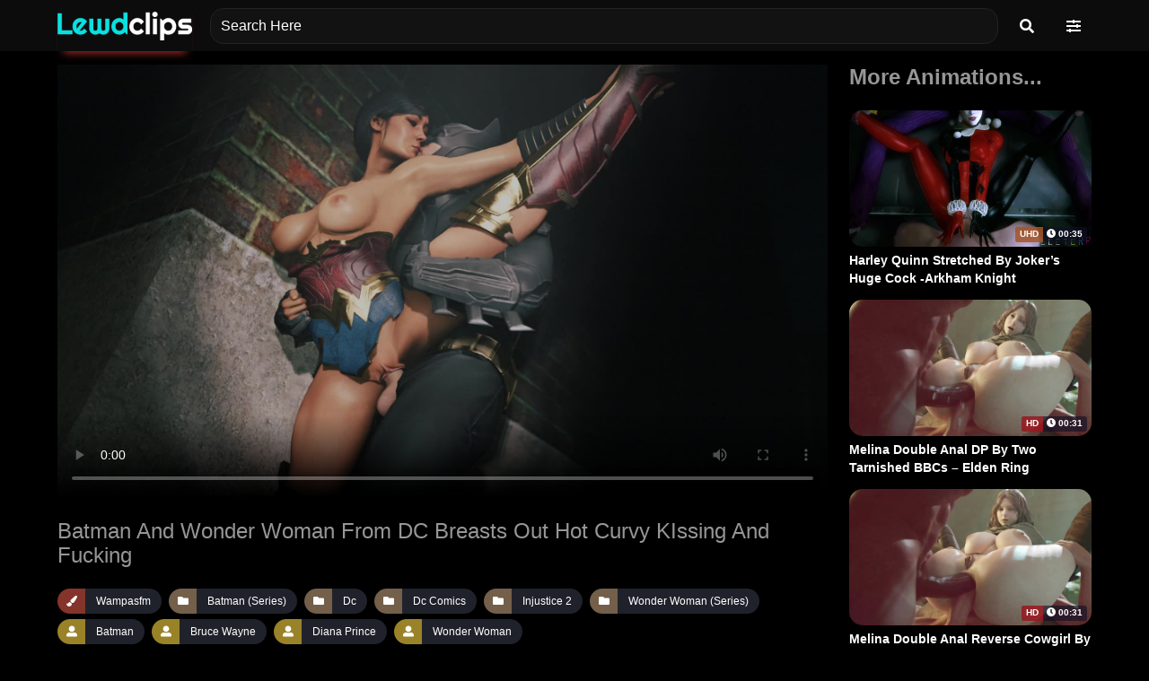

--- FILE ---
content_type: text/html; charset=UTF-8
request_url: https://lewdclips.com/553/batman-and-wonder-woman-from-dc-breasts-out-hot-curvy-kissing-and-fucking/
body_size: 19220
content:
<!doctype html><html lang="en-US"><head><script data-no-optimize="1">var litespeed_docref=sessionStorage.getItem("litespeed_docref");litespeed_docref&&(Object.defineProperty(document,"referrer",{get:function(){return litespeed_docref}}),sessionStorage.removeItem("litespeed_docref"));</script> <meta charset="UTF-8"><meta name="viewport" content="width=device-width, initial-scale=1.0, maximum-scale=1.0, user-scalable=no, viewport-fit=cover"><link rel="profile" href="https://gmpg.org/xfn/11"><meta name="msapplication-TileColor" content="#111111"><meta name="theme-color" content="#111111"><meta http-equiv="Content-Type" content="text/html; charset=utf-8" /><meta property="og:site_name" content="Lewdclips.com" /><meta property="og:locale" content="en_GB" /><link rel="canonical" href="https://lewdclips.com/553/batman-and-wonder-woman-from-dc-breasts-out-hot-curvy-kissing-and-fucking/"><title>
Batman And Wonder Woman From DC Breasts Out Hot Curvy KIssing And Fucking (00:08) - LewdClips.com</title> <script type="application/ld+json">{
		"@context": "https://schema.org",
		"@type": "VideoObject",
		"name": "Batman And Wonder Woman From DC Breasts Out Hot Curvy KIssing And Fucking (00:08) - LewdClips.com",
		"description": "Batman and Wonder Woman from DC breasts out hot curvy kIssing and fucking exposed pussy standing sex one leg up spreading Clip by Wampasfm (00:08).",
		"thumbnailUrl": [
			"https://lewdclips.com/wp-content/uploads/2022/06/bf9545e55909639e585822c478657e19.jpg"
		],
		"uploadDate": "2022-06-22T23:02:58+00:00",
		"duration": "PT8S",
		"contentUrl": "https://fs1.lzfiles.com/previews/uploads/2022/06/553-prev.webm"
		}</script> <meta name="description" content="Batman and Wonder Woman from DC breasts out hot curvy kIssing and fucking exposed pussy standing sex one leg up spreading Clip by Wampasfm (00:08)."><meta property="og:title" content="Batman And Wonder Woman From DC Breasts Out Hot Curvy KIssing And Fucking (00:08) - LewdClips.com" /><meta property="og:type" content="video.other" /><meta property="og:image:url" content="https://lewdclips.com/wp-content/uploads/2022/06/bf9545e55909639e585822c478657e19.jpg" data-page-subject="true" /><meta property="og:image:alt" content="Batman And Wonder Woman From DC Breasts Out Hot Curvy KIssing And Fucking Porn Animation" /><meta property="og:url" content="https://lewdclips.com/553/batman-and-wonder-woman-from-dc-breasts-out-hot-curvy-kissing-and-fucking/" /><link rel="apple-touch-icon" sizes="180x180" href="https://lewdclips.com/wp-content/themes/quiqclip/assets/favicon/apple-touch-icon.png"><link rel="icon" type="image/png" sizes="32x32" href="https://lewdclips.com/wp-content/themes/quiqclip/assets/favicon/favicon-32x32.png"><link rel="icon" type="image/png" sizes="16x16" href="https://lewdclips.com/wp-content/themes/quiqclip/assets/favicon/favicon-16x16.png"><link rel="manifest" href="https://lewdclips.com/wp-content/themes/quiqclip/assets/favicon/site.webmanifest"><title>  Batman And Wonder Woman From DC Breasts Out Hot Curvy KIssing And Fucking | Lewd Clips</title><meta name='robots' content='max-image-preview:large' /><link rel='dns-prefetch' href='//ajax.googleapis.com' /><link rel='dns-prefetch' href='//unpkg.com' /><link rel='dns-prefetch' href='//cdnjs.cloudflare.com' /><link rel="alternate" type="application/rss+xml" title="Lewd Clips &raquo; Feed" href="https://lewdclips.com/feed/" /><link rel="alternate" type="application/rss+xml" title="Lewd Clips &raquo; Comments Feed" href="https://lewdclips.com/comments/feed/" /><link rel="alternate" type="application/rss+xml" title="Lewd Clips &raquo; Batman And Wonder Woman From DC Breasts Out Hot Curvy KIssing And Fucking Comments Feed" href="https://lewdclips.com/553/batman-and-wonder-woman-from-dc-breasts-out-hot-curvy-kissing-and-fucking/feed/" /><link rel="alternate" title="oEmbed (JSON)" type="application/json+oembed" href="https://lewdclips.com/wp-json/oembed/1.0/embed?url=https%3A%2F%2Flewdclips.com%2F553%2Fbatman-and-wonder-woman-from-dc-breasts-out-hot-curvy-kissing-and-fucking%2F" /><link rel="alternate" title="oEmbed (XML)" type="text/xml+oembed" href="https://lewdclips.com/wp-json/oembed/1.0/embed?url=https%3A%2F%2Flewdclips.com%2F553%2Fbatman-and-wonder-woman-from-dc-breasts-out-hot-curvy-kissing-and-fucking%2F&#038;format=xml" /><style id='wp-img-auto-sizes-contain-inline-css'>img:is([sizes=auto i],[sizes^="auto," i]){contain-intrinsic-size:3000px 1500px}
/*# sourceURL=wp-img-auto-sizes-contain-inline-css */</style><link data-optimized="2" rel="stylesheet" href="https://lewdclips.com/wp-content/litespeed/css/42d0cfac2520d3e60f1664b234a78a28.css?ver=7d51d" /><style id='global-styles-inline-css'>:root{--wp--preset--aspect-ratio--square: 1;--wp--preset--aspect-ratio--4-3: 4/3;--wp--preset--aspect-ratio--3-4: 3/4;--wp--preset--aspect-ratio--3-2: 3/2;--wp--preset--aspect-ratio--2-3: 2/3;--wp--preset--aspect-ratio--16-9: 16/9;--wp--preset--aspect-ratio--9-16: 9/16;--wp--preset--color--black: #000000;--wp--preset--color--cyan-bluish-gray: #abb8c3;--wp--preset--color--white: #ffffff;--wp--preset--color--pale-pink: #f78da7;--wp--preset--color--vivid-red: #cf2e2e;--wp--preset--color--luminous-vivid-orange: #ff6900;--wp--preset--color--luminous-vivid-amber: #fcb900;--wp--preset--color--light-green-cyan: #7bdcb5;--wp--preset--color--vivid-green-cyan: #00d084;--wp--preset--color--pale-cyan-blue: #8ed1fc;--wp--preset--color--vivid-cyan-blue: #0693e3;--wp--preset--color--vivid-purple: #9b51e0;--wp--preset--gradient--vivid-cyan-blue-to-vivid-purple: linear-gradient(135deg,rgb(6,147,227) 0%,rgb(155,81,224) 100%);--wp--preset--gradient--light-green-cyan-to-vivid-green-cyan: linear-gradient(135deg,rgb(122,220,180) 0%,rgb(0,208,130) 100%);--wp--preset--gradient--luminous-vivid-amber-to-luminous-vivid-orange: linear-gradient(135deg,rgb(252,185,0) 0%,rgb(255,105,0) 100%);--wp--preset--gradient--luminous-vivid-orange-to-vivid-red: linear-gradient(135deg,rgb(255,105,0) 0%,rgb(207,46,46) 100%);--wp--preset--gradient--very-light-gray-to-cyan-bluish-gray: linear-gradient(135deg,rgb(238,238,238) 0%,rgb(169,184,195) 100%);--wp--preset--gradient--cool-to-warm-spectrum: linear-gradient(135deg,rgb(74,234,220) 0%,rgb(151,120,209) 20%,rgb(207,42,186) 40%,rgb(238,44,130) 60%,rgb(251,105,98) 80%,rgb(254,248,76) 100%);--wp--preset--gradient--blush-light-purple: linear-gradient(135deg,rgb(255,206,236) 0%,rgb(152,150,240) 100%);--wp--preset--gradient--blush-bordeaux: linear-gradient(135deg,rgb(254,205,165) 0%,rgb(254,45,45) 50%,rgb(107,0,62) 100%);--wp--preset--gradient--luminous-dusk: linear-gradient(135deg,rgb(255,203,112) 0%,rgb(199,81,192) 50%,rgb(65,88,208) 100%);--wp--preset--gradient--pale-ocean: linear-gradient(135deg,rgb(255,245,203) 0%,rgb(182,227,212) 50%,rgb(51,167,181) 100%);--wp--preset--gradient--electric-grass: linear-gradient(135deg,rgb(202,248,128) 0%,rgb(113,206,126) 100%);--wp--preset--gradient--midnight: linear-gradient(135deg,rgb(2,3,129) 0%,rgb(40,116,252) 100%);--wp--preset--font-size--small: 13px;--wp--preset--font-size--medium: 20px;--wp--preset--font-size--large: 36px;--wp--preset--font-size--x-large: 42px;--wp--preset--spacing--20: 0.44rem;--wp--preset--spacing--30: 0.67rem;--wp--preset--spacing--40: 1rem;--wp--preset--spacing--50: 1.5rem;--wp--preset--spacing--60: 2.25rem;--wp--preset--spacing--70: 3.38rem;--wp--preset--spacing--80: 5.06rem;--wp--preset--shadow--natural: 6px 6px 9px rgba(0, 0, 0, 0.2);--wp--preset--shadow--deep: 12px 12px 50px rgba(0, 0, 0, 0.4);--wp--preset--shadow--sharp: 6px 6px 0px rgba(0, 0, 0, 0.2);--wp--preset--shadow--outlined: 6px 6px 0px -3px rgb(255, 255, 255), 6px 6px rgb(0, 0, 0);--wp--preset--shadow--crisp: 6px 6px 0px rgb(0, 0, 0);}:where(.is-layout-flex){gap: 0.5em;}:where(.is-layout-grid){gap: 0.5em;}body .is-layout-flex{display: flex;}.is-layout-flex{flex-wrap: wrap;align-items: center;}.is-layout-flex > :is(*, div){margin: 0;}body .is-layout-grid{display: grid;}.is-layout-grid > :is(*, div){margin: 0;}:where(.wp-block-columns.is-layout-flex){gap: 2em;}:where(.wp-block-columns.is-layout-grid){gap: 2em;}:where(.wp-block-post-template.is-layout-flex){gap: 1.25em;}:where(.wp-block-post-template.is-layout-grid){gap: 1.25em;}.has-black-color{color: var(--wp--preset--color--black) !important;}.has-cyan-bluish-gray-color{color: var(--wp--preset--color--cyan-bluish-gray) !important;}.has-white-color{color: var(--wp--preset--color--white) !important;}.has-pale-pink-color{color: var(--wp--preset--color--pale-pink) !important;}.has-vivid-red-color{color: var(--wp--preset--color--vivid-red) !important;}.has-luminous-vivid-orange-color{color: var(--wp--preset--color--luminous-vivid-orange) !important;}.has-luminous-vivid-amber-color{color: var(--wp--preset--color--luminous-vivid-amber) !important;}.has-light-green-cyan-color{color: var(--wp--preset--color--light-green-cyan) !important;}.has-vivid-green-cyan-color{color: var(--wp--preset--color--vivid-green-cyan) !important;}.has-pale-cyan-blue-color{color: var(--wp--preset--color--pale-cyan-blue) !important;}.has-vivid-cyan-blue-color{color: var(--wp--preset--color--vivid-cyan-blue) !important;}.has-vivid-purple-color{color: var(--wp--preset--color--vivid-purple) !important;}.has-black-background-color{background-color: var(--wp--preset--color--black) !important;}.has-cyan-bluish-gray-background-color{background-color: var(--wp--preset--color--cyan-bluish-gray) !important;}.has-white-background-color{background-color: var(--wp--preset--color--white) !important;}.has-pale-pink-background-color{background-color: var(--wp--preset--color--pale-pink) !important;}.has-vivid-red-background-color{background-color: var(--wp--preset--color--vivid-red) !important;}.has-luminous-vivid-orange-background-color{background-color: var(--wp--preset--color--luminous-vivid-orange) !important;}.has-luminous-vivid-amber-background-color{background-color: var(--wp--preset--color--luminous-vivid-amber) !important;}.has-light-green-cyan-background-color{background-color: var(--wp--preset--color--light-green-cyan) !important;}.has-vivid-green-cyan-background-color{background-color: var(--wp--preset--color--vivid-green-cyan) !important;}.has-pale-cyan-blue-background-color{background-color: var(--wp--preset--color--pale-cyan-blue) !important;}.has-vivid-cyan-blue-background-color{background-color: var(--wp--preset--color--vivid-cyan-blue) !important;}.has-vivid-purple-background-color{background-color: var(--wp--preset--color--vivid-purple) !important;}.has-black-border-color{border-color: var(--wp--preset--color--black) !important;}.has-cyan-bluish-gray-border-color{border-color: var(--wp--preset--color--cyan-bluish-gray) !important;}.has-white-border-color{border-color: var(--wp--preset--color--white) !important;}.has-pale-pink-border-color{border-color: var(--wp--preset--color--pale-pink) !important;}.has-vivid-red-border-color{border-color: var(--wp--preset--color--vivid-red) !important;}.has-luminous-vivid-orange-border-color{border-color: var(--wp--preset--color--luminous-vivid-orange) !important;}.has-luminous-vivid-amber-border-color{border-color: var(--wp--preset--color--luminous-vivid-amber) !important;}.has-light-green-cyan-border-color{border-color: var(--wp--preset--color--light-green-cyan) !important;}.has-vivid-green-cyan-border-color{border-color: var(--wp--preset--color--vivid-green-cyan) !important;}.has-pale-cyan-blue-border-color{border-color: var(--wp--preset--color--pale-cyan-blue) !important;}.has-vivid-cyan-blue-border-color{border-color: var(--wp--preset--color--vivid-cyan-blue) !important;}.has-vivid-purple-border-color{border-color: var(--wp--preset--color--vivid-purple) !important;}.has-vivid-cyan-blue-to-vivid-purple-gradient-background{background: var(--wp--preset--gradient--vivid-cyan-blue-to-vivid-purple) !important;}.has-light-green-cyan-to-vivid-green-cyan-gradient-background{background: var(--wp--preset--gradient--light-green-cyan-to-vivid-green-cyan) !important;}.has-luminous-vivid-amber-to-luminous-vivid-orange-gradient-background{background: var(--wp--preset--gradient--luminous-vivid-amber-to-luminous-vivid-orange) !important;}.has-luminous-vivid-orange-to-vivid-red-gradient-background{background: var(--wp--preset--gradient--luminous-vivid-orange-to-vivid-red) !important;}.has-very-light-gray-to-cyan-bluish-gray-gradient-background{background: var(--wp--preset--gradient--very-light-gray-to-cyan-bluish-gray) !important;}.has-cool-to-warm-spectrum-gradient-background{background: var(--wp--preset--gradient--cool-to-warm-spectrum) !important;}.has-blush-light-purple-gradient-background{background: var(--wp--preset--gradient--blush-light-purple) !important;}.has-blush-bordeaux-gradient-background{background: var(--wp--preset--gradient--blush-bordeaux) !important;}.has-luminous-dusk-gradient-background{background: var(--wp--preset--gradient--luminous-dusk) !important;}.has-pale-ocean-gradient-background{background: var(--wp--preset--gradient--pale-ocean) !important;}.has-electric-grass-gradient-background{background: var(--wp--preset--gradient--electric-grass) !important;}.has-midnight-gradient-background{background: var(--wp--preset--gradient--midnight) !important;}.has-small-font-size{font-size: var(--wp--preset--font-size--small) !important;}.has-medium-font-size{font-size: var(--wp--preset--font-size--medium) !important;}.has-large-font-size{font-size: var(--wp--preset--font-size--large) !important;}.has-x-large-font-size{font-size: var(--wp--preset--font-size--x-large) !important;}
/*# sourceURL=global-styles-inline-css */</style><style id='classic-theme-styles-inline-css'>/*! This file is auto-generated */
.wp-block-button__link{color:#fff;background-color:#32373c;border-radius:9999px;box-shadow:none;text-decoration:none;padding:calc(.667em + 2px) calc(1.333em + 2px);font-size:1.125em}.wp-block-file__button{background:#32373c;color:#fff;text-decoration:none}
/*# sourceURL=/wp-includes/css/classic-themes.min.css */</style><link rel='stylesheet' id='plyr-css-css' href='//unpkg.com/plyr@3/dist/plyr.css' media='all' /><style id='wpdiscuz-frontend-css-inline-css'>#wpdcom .wpd-blog-administrator .wpd-comment-label{color:#ffffff;background-color:#00B38F;border:none}#wpdcom .wpd-blog-administrator .wpd-comment-author, #wpdcom .wpd-blog-administrator .wpd-comment-author a{color:#00B38F}#wpdcom.wpd-layout-1 .wpd-comment .wpd-blog-administrator .wpd-avatar img{border-color:#00B38F}#wpdcom.wpd-layout-2 .wpd-comment.wpd-reply .wpd-comment-wrap.wpd-blog-administrator{border-left:3px solid #00B38F}#wpdcom.wpd-layout-2 .wpd-comment .wpd-blog-administrator .wpd-avatar img{border-bottom-color:#00B38F}#wpdcom.wpd-layout-3 .wpd-blog-administrator .wpd-comment-subheader{border-top:1px dashed #00B38F}#wpdcom.wpd-layout-3 .wpd-reply .wpd-blog-administrator .wpd-comment-right{border-left:1px solid #00B38F}#wpdcom .wpd-blog-editor .wpd-comment-label{color:#ffffff;background-color:#00B38F;border:none}#wpdcom .wpd-blog-editor .wpd-comment-author, #wpdcom .wpd-blog-editor .wpd-comment-author a{color:#00B38F}#wpdcom.wpd-layout-1 .wpd-comment .wpd-blog-editor .wpd-avatar img{border-color:#00B38F}#wpdcom.wpd-layout-2 .wpd-comment.wpd-reply .wpd-comment-wrap.wpd-blog-editor{border-left:3px solid #00B38F}#wpdcom.wpd-layout-2 .wpd-comment .wpd-blog-editor .wpd-avatar img{border-bottom-color:#00B38F}#wpdcom.wpd-layout-3 .wpd-blog-editor .wpd-comment-subheader{border-top:1px dashed #00B38F}#wpdcom.wpd-layout-3 .wpd-reply .wpd-blog-editor .wpd-comment-right{border-left:1px solid #00B38F}#wpdcom .wpd-blog-author .wpd-comment-label{color:#ffffff;background-color:#00B38F;border:none}#wpdcom .wpd-blog-author .wpd-comment-author, #wpdcom .wpd-blog-author .wpd-comment-author a{color:#00B38F}#wpdcom.wpd-layout-1 .wpd-comment .wpd-blog-author .wpd-avatar img{border-color:#00B38F}#wpdcom.wpd-layout-2 .wpd-comment .wpd-blog-author .wpd-avatar img{border-bottom-color:#00B38F}#wpdcom.wpd-layout-3 .wpd-blog-author .wpd-comment-subheader{border-top:1px dashed #00B38F}#wpdcom.wpd-layout-3 .wpd-reply .wpd-blog-author .wpd-comment-right{border-left:1px solid #00B38F}#wpdcom .wpd-blog-contributor .wpd-comment-label{color:#ffffff;background-color:#00B38F;border:none}#wpdcom .wpd-blog-contributor .wpd-comment-author, #wpdcom .wpd-blog-contributor .wpd-comment-author a{color:#00B38F}#wpdcom.wpd-layout-1 .wpd-comment .wpd-blog-contributor .wpd-avatar img{border-color:#00B38F}#wpdcom.wpd-layout-2 .wpd-comment .wpd-blog-contributor .wpd-avatar img{border-bottom-color:#00B38F}#wpdcom.wpd-layout-3 .wpd-blog-contributor .wpd-comment-subheader{border-top:1px dashed #00B38F}#wpdcom.wpd-layout-3 .wpd-reply .wpd-blog-contributor .wpd-comment-right{border-left:1px solid #00B38F}#wpdcom .wpd-blog-subscriber .wpd-comment-label{color:#ffffff;background-color:#00B38F;border:none}#wpdcom .wpd-blog-subscriber .wpd-comment-author, #wpdcom .wpd-blog-subscriber .wpd-comment-author a{color:#00B38F}#wpdcom.wpd-layout-2 .wpd-comment .wpd-blog-subscriber .wpd-avatar img{border-bottom-color:#00B38F}#wpdcom.wpd-layout-3 .wpd-blog-subscriber .wpd-comment-subheader{border-top:1px dashed #00B38F}#wpdcom .wpd-blog-post_author .wpd-comment-label{color:#ffffff;background-color:#00B38F;border:none}#wpdcom .wpd-blog-post_author .wpd-comment-author, #wpdcom .wpd-blog-post_author .wpd-comment-author a{color:#00B38F}#wpdcom .wpd-blog-post_author .wpd-avatar img{border-color:#00B38F}#wpdcom.wpd-layout-1 .wpd-comment .wpd-blog-post_author .wpd-avatar img{border-color:#00B38F}#wpdcom.wpd-layout-2 .wpd-comment.wpd-reply .wpd-comment-wrap.wpd-blog-post_author{border-left:3px solid #00B38F}#wpdcom.wpd-layout-2 .wpd-comment .wpd-blog-post_author .wpd-avatar img{border-bottom-color:#00B38F}#wpdcom.wpd-layout-3 .wpd-blog-post_author .wpd-comment-subheader{border-top:1px dashed #00B38F}#wpdcom.wpd-layout-3 .wpd-reply .wpd-blog-post_author .wpd-comment-right{border-left:1px solid #00B38F}#wpdcom .wpd-blog-guest .wpd-comment-label{color:#ffffff;background-color:#00B38F;border:none}#wpdcom .wpd-blog-guest .wpd-comment-author, #wpdcom .wpd-blog-guest .wpd-comment-author a{color:#00B38F}#wpdcom.wpd-layout-3 .wpd-blog-guest .wpd-comment-subheader{border-top:1px dashed #00B38F}#comments, #respond, .comments-area, #wpdcom.wpd-dark{background:#111111;color:#CCCCCC}#wpdcom .ql-editor > *{color:#000000}#wpdcom .ql-editor::before{opacity:1;color:#DDDDDD}#wpdcom .ql-toolbar{border:1px solid #D1D1D1;border-top:none}#wpdcom .ql-container{background:#999999;border:1px solid #D1D1D1;border-bottom:none}#wpdcom .wpd-form-row .wpdiscuz-item input[type="text"], #wpdcom .wpd-form-row .wpdiscuz-item input[type="email"], #wpdcom .wpd-form-row .wpdiscuz-item input[type="url"], #wpdcom .wpd-form-row .wpdiscuz-item input[type="color"], #wpdcom .wpd-form-row .wpdiscuz-item input[type="date"], #wpdcom .wpd-form-row .wpdiscuz-item input[type="datetime"], #wpdcom .wpd-form-row .wpdiscuz-item input[type="datetime-local"], #wpdcom .wpd-form-row .wpdiscuz-item input[type="month"], #wpdcom .wpd-form-row .wpdiscuz-item input[type="number"], #wpdcom .wpd-form-row .wpdiscuz-item input[type="time"], #wpdcom textarea, #wpdcom select{background:#999999;border:1px solid #D1D1D1;color:#000000}#wpdcom.wpd-dark .wpdiscuz-item.wpd-field-select select.wpdiscuz_select, #wpdcom.wpd-dark select{background:#999999!important;border:1px solid #D1D1D1!important;color:#000000!important}#wpdcom .wpd-form-row .wpdiscuz-item textarea{border:1px solid #D1D1D1}#wpdcom input::placeholder, #wpdcom textarea::placeholder, #wpdcom input::-moz-placeholder, #wpdcom textarea::-webkit-input-placeholder{opacity:1;color:#DDDDDD}#wpdcom .wpd-comment-text{color:#CCCCCC}.lity-wrap .wpd-item a{color:#666}.lity-wrap .wpd-item a:hover{color:#222}.wpd-inline-shortcode.wpd-active{background-color:#666}#wpdcom .wpd-thread-head .wpd-thread-info{border-bottom:2px solid #00B38F}#wpdcom .wpd-thread-head .wpd-thread-info.wpd-reviews-tab svg{fill:#00B38F}#wpdcom .wpd-thread-head .wpdiscuz-user-settings{border-bottom:2px solid #00B38F}#wpdcom .wpd-thread-head .wpdiscuz-user-settings:hover{color:#00B38F}#wpdcom .wpd-comment .wpd-follow-link:hover{color:#00B38F}#wpdcom .wpd-comment-status .wpd-sticky{color:#00B38F}#wpdcom .wpd-thread-filter .wpdf-active{color:#00B38F;border-bottom-color:#00B38F}#wpdcom .wpd-comment-info-bar{border:1px dashed #33c3a6;background:#e6f8f4}#wpdcom .wpd-comment-info-bar .wpd-current-view i{color:#00B38F}#wpdcom .wpd-filter-view-all:hover{background:#00B38F}#wpdcom .wpdiscuz-item .wpdiscuz-rating > label{color:#DDDDDD}#wpdcom .wpdiscuz-item .wpdiscuz-rating:not(:checked) > label:hover, .wpdiscuz-rating:not(:checked) > label:hover ~ label{}#wpdcom .wpdiscuz-item .wpdiscuz-rating > input ~ label:hover, #wpdcom .wpdiscuz-item .wpdiscuz-rating > input:not(:checked) ~ label:hover ~ label, #wpdcom .wpdiscuz-item .wpdiscuz-rating > input:not(:checked) ~ label:hover ~ label{color:#FFED85}#wpdcom .wpdiscuz-item .wpdiscuz-rating > input:checked ~ label:hover, #wpdcom .wpdiscuz-item .wpdiscuz-rating > input:checked ~ label:hover, #wpdcom .wpdiscuz-item .wpdiscuz-rating > label:hover ~ input:checked ~ label, #wpdcom .wpdiscuz-item .wpdiscuz-rating > input:checked + label:hover ~ label, #wpdcom .wpdiscuz-item .wpdiscuz-rating > input:checked ~ label:hover ~ label, .wpd-custom-field .wcf-active-star, #wpdcom .wpdiscuz-item .wpdiscuz-rating > input:checked ~ label{color:#FFD700}#wpd-post-rating .wpd-rating-wrap .wpd-rating-stars svg .wpd-star{fill:#DDDDDD}#wpd-post-rating .wpd-rating-wrap .wpd-rating-stars svg .wpd-active{fill:#FFD700}#wpd-post-rating .wpd-rating-wrap .wpd-rate-starts svg .wpd-star{fill:#DDDDDD}#wpd-post-rating .wpd-rating-wrap .wpd-rate-starts:hover svg .wpd-star{fill:#FFED85}#wpd-post-rating.wpd-not-rated .wpd-rating-wrap .wpd-rate-starts svg:hover ~ svg .wpd-star{fill:#DDDDDD}.wpdiscuz-post-rating-wrap .wpd-rating .wpd-rating-wrap .wpd-rating-stars svg .wpd-star{fill:#DDDDDD}.wpdiscuz-post-rating-wrap .wpd-rating .wpd-rating-wrap .wpd-rating-stars svg .wpd-active{fill:#FFD700}#wpdcom .wpd-comment .wpd-follow-active{color:#ff7a00}#wpdcom .page-numbers{color:#555;border:#555 1px solid}#wpdcom span.current{background:#555}#wpdcom.wpd-layout-1 .wpd-new-loaded-comment > .wpd-comment-wrap > .wpd-comment-right{background:#FFFAD6}#wpdcom.wpd-layout-2 .wpd-new-loaded-comment.wpd-comment > .wpd-comment-wrap > .wpd-comment-right{background:#FFFAD6}#wpdcom.wpd-layout-2 .wpd-new-loaded-comment.wpd-comment.wpd-reply > .wpd-comment-wrap > .wpd-comment-right{background:transparent}#wpdcom.wpd-layout-2 .wpd-new-loaded-comment.wpd-comment.wpd-reply > .wpd-comment-wrap{background:#FFFAD6}#wpdcom.wpd-layout-3 .wpd-new-loaded-comment.wpd-comment > .wpd-comment-wrap > .wpd-comment-right{background:#FFFAD6}#wpdcom .wpd-follow:hover i, #wpdcom .wpd-unfollow:hover i, #wpdcom .wpd-comment .wpd-follow-active:hover i{color:#00B38F}#wpdcom .wpdiscuz-readmore{cursor:pointer;color:#00B38F}.wpd-custom-field .wcf-pasiv-star, #wpcomm .wpdiscuz-item .wpdiscuz-rating > label{color:#DDDDDD}.wpd-wrapper .wpd-list-item.wpd-active{border-top:3px solid #00B38F}#wpdcom.wpd-layout-2 .wpd-comment.wpd-reply.wpd-unapproved-comment .wpd-comment-wrap{border-left:3px solid #FFFAD6}#wpdcom.wpd-layout-3 .wpd-comment.wpd-reply.wpd-unapproved-comment .wpd-comment-right{border-left:1px solid #FFFAD6}#wpdcom .wpd-prim-button{background-color:#07B290;color:#FFFFFF}#wpdcom .wpd_label__check i.wpdicon-on{color:#07B290;border:1px solid #83d9c8}#wpd-bubble-wrapper #wpd-bubble-all-comments-count{color:#1DB99A}#wpd-bubble-wrapper > div{background-color:#1DB99A}#wpd-bubble-wrapper > #wpd-bubble #wpd-bubble-add-message{background-color:#1DB99A}#wpd-bubble-wrapper > #wpd-bubble #wpd-bubble-add-message::before{border-left-color:#1DB99A;border-right-color:#1DB99A}#wpd-bubble-wrapper.wpd-right-corner > #wpd-bubble #wpd-bubble-add-message::before{border-left-color:#1DB99A;border-right-color:#1DB99A}.wpd-inline-icon-wrapper path.wpd-inline-icon-first{fill:#1DB99A}.wpd-inline-icon-count{background-color:#1DB99A}.wpd-inline-icon-count::before{border-right-color:#1DB99A}.wpd-inline-form-wrapper::before{border-bottom-color:#1DB99A}.wpd-inline-form-question{background-color:#1DB99A}.wpd-inline-form{background-color:#1DB99A}.wpd-last-inline-comments-wrapper{border-color:#1DB99A}.wpd-last-inline-comments-wrapper::before{border-bottom-color:#1DB99A}.wpd-last-inline-comments-wrapper .wpd-view-all-inline-comments{background:#1DB99A}.wpd-last-inline-comments-wrapper .wpd-view-all-inline-comments:hover,.wpd-last-inline-comments-wrapper .wpd-view-all-inline-comments:active,.wpd-last-inline-comments-wrapper .wpd-view-all-inline-comments:focus{background-color:#1DB99A}#wpdcom .ql-snow .ql-tooltip[data-mode="link"]::before{content:"Enter link:"}#wpdcom .ql-snow .ql-tooltip.ql-editing a.ql-action::after{content:"Save"}.comments-area{width:auto}
/*# sourceURL=wpdiscuz-frontend-css-inline-css */</style><link rel="https://api.w.org/" href="https://lewdclips.com/wp-json/" /><link rel="alternate" title="JSON" type="application/json" href="https://lewdclips.com/wp-json/wp/v2/posts/553" /><link rel="EditURI" type="application/rsd+xml" title="RSD" href="https://lewdclips.com/xmlrpc.php?rsd" /><meta name="generator" content="WordPress 6.9" /><link rel='shortlink' href='https://lewdclips.com/?p=553' /><link rel="pingback" href="https://lewdclips.com/xmlrpc.php"></head><body class="wp-singular post-template-default single single-post postid-553 single-format-standard wp-custom-logo wp-theme-quiqclip no-sidebar"><div id="page" class="site">
<a class="skip-link screen-reader-text" href="#primary">Skip to content</a><header id="masthead" class="site-header"><nav class="navbar is-fixed-top is-transparent section pt-0 pb-0" aria-label="main navigation"><div class="container"><div class="navbar-brand">
<a href="https://lewdclips.com/" class="custom-logo-link" rel="home"><img data-lazyloaded="1" src="[data-uri]" width="225" height="48" data-src="https://lewdclips.com/wp-content/uploads/2020/08/lc-logo.png" class="custom-logo" alt="Lewd Clips" decoding="async" /></a><div class="navbar-item nav-search"><form role="search" method="get" class="container field is-grouped is-expanded" id="search-form" action="https://lewdclips.com"><p class="control is-expanded">
<input class="input" type="text" name="q" placeholder="Search Here"></p><p class="control">
<button class="button is-link" aria-label="Search Button">
<span class="icon">
<i class="fas fa-search"></i>
</span>
</button></p><p class="control">
<a class="button is-link toggle-pref" href="#">
<span class="icon">
<i class="fas fa-sliders-h"></i>
</span>
</a></p></form></div></div></div></nav></header><div class="section" id="preference"><div class="container"><div class="field is-horizontal"><form class="field-body" id="preferenceForm">
<span class="preference">
<span class="icon"><i class="fas fa-sliders-h"></i></span> Preference
</span><div class="field-label is-normal">
<label class="label">Contents:</label></div><div class="field is-narrow"><div class="control"><div class="select is-fullwidth">
<select name="orientation_pref"><option value="all">All</option><option value="straight">Straight</option><option value="gay">Gay</option><option value="lesbian">Lesbian</option><option value="futa">Futa</option>
</select></div></div></div><div class="field-label is-normal">
<label class="label">Duration:</label></div><div class="field is-narrow"><div class="control"><div class="select is-fullwidth">
<select name="duration_pref"><option value="all">All</option><option value="10">10s+</option><option value="60">1m+</option><option value="180">3m+</option>
</select></div></div></div><div class="field-label is-normal">
<label class="label">Quality:</label></div><div class="field is-narrow"><div class="control"><div class="select is-fullwidth">
<select name="quality_pref"><option value="uhd">1080p</option><option value="hd">720p</option><option value="sd">480p</option>
</select></div></div></div><div class="field-label is-normal">
<label class="label">HD Only:</label></div><div class="field is-narrow pt-2"><div class="control">
<input name="quality_pref" type="checkbox"></div></div><div class="field is-narrow"><div class="control">
<button class="button is-link">Apply</button></div></div></form></div></div></div><div class="section pt-0"><div class="container"><div class="columns row is-multiline"><div class="column is-9"><div class="container pt-4 pb-4"><div class="video-container"><video controls playsinline loop preload="none" id="player1" poster="https://lewdclips.com/wp-content/uploads/2022/06/bf9545e55909639e585822c478657e19.jpg"></video></div> <script type="litespeed/javascript">document.addEventListener('DOMContentLiteSpeedLoaded',function(){const video=document.getElementById('player1');const videoid='tGah5EpPJLDvDgVZZg6E18tGf1b8PbBXClfq_L9_e_KdcjWy3Q';if(!videoid)return;fetch('/wp-admin/admin-ajax.php?action=get_video_urls&videoid='+encodeURIComponent(videoid)).then(response=>response.json()).then(data=>{if(!data||!data[0])return;const videoQuality=data[0];const res={'640x':'480','1280x':'720','1920x':'1080'};const availableQualities=[];Object.keys(videoQuality).forEach(size=>{if(!['thumbnail','320x','320xpreview','duration'].includes(size)){const source=document.createElement('source');source.src=videoQuality[size];source.type='video/webm';source.setAttribute('size',res[size]||'');video.appendChild(source);if(res[size]){availableQualities.push(parseInt(res[size]))}}});video.load();setTimeout(()=>{if(availableQualities.length>0){const player=new Plyr('#player1',{"volume":0.5,"resetOnEnd":!0,"enabled":!0,"storage":{"enabled":!1},"quality":{"default":Math.max(...availableQualities),"options":availableQualities.sort((a,b)=>b-a)}});window.player1=player;setTimeout(()=>{const container=document.querySelector('.video-container');const plyrElement=document.querySelector('.plyr');if(container&&plyrElement&&window.fitVideoContainer){window.fitVideoContainer(container,plyrElement)}},50)}},100)}).catch(err=>console.error('Video load error:',err))})</script> <div class="mt-4"><h1 class="title is-3">Batman And Wonder Woman From DC Breasts Out Hot Curvy KIssing And Fucking</h1><div class="field is-grouped is-grouped-multiline"><div class="tags has-addons is-marginless"><div class="control">
<a class="tags has-addons" href="https://lewdclips.com/artist/wampasfm/" >						<span class="tag is-danger is-marginless" >
<span class="icon is-small">
<i class="fas fa-paint-brush"></i>
</span>
</span><span class="tag is-marginless is-dark">Wampasfm</span>
</a></div><div class="control">
<a class="tags has-addons" href="https://lewdclips.com/franchise/batman-series/" >						<span class="tag is-primary is-marginless" >
<span class="icon is-small">
<i class="fa fa-folder"></i>
</span>
</span><span class="tag is-marginless is-dark">Batman (Series)</span>
</a></div><div class="control">
<a class="tags has-addons" href="https://lewdclips.com/franchise/dc/" >						<span class="tag is-primary is-marginless" >
<span class="icon is-small">
<i class="fa fa-folder"></i>
</span>
</span><span class="tag is-marginless is-dark">Dc</span>
</a></div><div class="control">
<a class="tags has-addons" href="https://lewdclips.com/franchise/dc-comics/" >						<span class="tag is-primary is-marginless" >
<span class="icon is-small">
<i class="fa fa-folder"></i>
</span>
</span><span class="tag is-marginless is-dark">Dc Comics</span>
</a></div><div class="control">
<a class="tags has-addons" href="https://lewdclips.com/franchise/injustice-2/" >						<span class="tag is-primary is-marginless" >
<span class="icon is-small">
<i class="fa fa-folder"></i>
</span>
</span><span class="tag is-marginless is-dark">Injustice 2</span>
</a></div><div class="control">
<a class="tags has-addons" href="https://lewdclips.com/franchise/wonder-woman-series/" >						<span class="tag is-primary is-marginless" >
<span class="icon is-small">
<i class="fa fa-folder"></i>
</span>
</span><span class="tag is-marginless is-dark">Wonder Woman (Series)</span>
</a></div><div class="control">
<a class="tags has-addons" href="https://lewdclips.com/character/batman/" >						<span class="tag is-warning is-marginless" >
<span class="icon is-small">
<i class="fas fa-user-alt"></i>
</span>
</span><span class="tag is-marginless is-dark">Batman</span>
</a></div><div class="control">
<a class="tags has-addons" href="https://lewdclips.com/character/bruce-wayne/" >						<span class="tag is-warning is-marginless" >
<span class="icon is-small">
<i class="fas fa-user-alt"></i>
</span>
</span><span class="tag is-marginless is-dark">Bruce Wayne</span>
</a></div><div class="control">
<a class="tags has-addons" href="https://lewdclips.com/character/diana-prince/" >						<span class="tag is-warning is-marginless" >
<span class="icon is-small">
<i class="fas fa-user-alt"></i>
</span>
</span><span class="tag is-marginless is-dark">Diana Prince</span>
</a></div><div class="control">
<a class="tags has-addons" href="https://lewdclips.com/character/wonder-woman/" >						<span class="tag is-warning is-marginless" >
<span class="icon is-small">
<i class="fas fa-user-alt"></i>
</span>
</span><span class="tag is-marginless is-dark">Wonder Woman</span>
</a></div></div></div></div><div class="field is-grouped is-grouped-multiline mt-5 mb-5"><div class="tags has-addons is-marginless"><div class="control">
<span class="tags has-addons">
<span class="tag is-light is-marginless">
<span class="icon is-small">
<i class="fas fa-clock"></i>
</span>
</span><span class="tag is-marginless is-dark">00:08</span>
</span></div><div class="control">
<span class="tags has-addons">
<span class="tag is-light is-marginless">
<span class="icon is-small">
<i class="fas fa-calendar"></i>
</span>
</span><span class="tag is-marginless is-dark">June 22, 2022</span>
</span></div><div class="control">
<span class="tags has-addons">
<span class="tag is-light is-marginless">
<span class="icon is-small">
<i class="fas fa-volume-mute"></i>
</span>
</span><span class="tag is-marginless is-dark">No Sound</span>
</span></div></div></div><div class="content mt-5 mb-5"><p>Batman and Wonder Woman from DC breasts out hot curvy kIssing and fucking exposed pussy standing sex one leg up spreading</p></div><div class="game-tag-list">
<span class="tag">Genres</span>
<a class="tag is-dark is-tag-1boy" href="https://lewdclips.com/tag/1boy/" rel="tag">1boy</a> <a class="tag is-dark is-tag-1girls" href="https://lewdclips.com/tag/1girls/" rel="tag">1girls</a> <a class="tag is-dark is-tag-areolae" href="https://lewdclips.com/tag/areolae/" rel="tag">Areolae</a> <a class="tag is-dark is-tag-black-hair" href="https://lewdclips.com/tag/black-hair/" rel="tag">Black Hair</a> <a class="tag is-dark is-tag-boots" href="https://lewdclips.com/tag/boots/" rel="tag">Boots</a> <a class="tag is-dark is-tag-breasts" href="https://lewdclips.com/tag/breasts/" rel="tag">Breasts</a> <a class="tag is-dark is-tag-breasts-out" href="https://lewdclips.com/tag/breasts-out/" rel="tag">Breasts Out</a> <a class="tag is-dark is-tag-clothed-sex" href="https://lewdclips.com/tag/clothed-sex/" rel="tag">Clothed Sex</a> <a class="tag is-dark is-tag-corset" href="https://lewdclips.com/tag/corset/" rel="tag">Corset</a> <a class="tag is-dark is-tag-corset-down" href="https://lewdclips.com/tag/corset-down/" rel="tag">Corset Down</a> <a class="tag is-dark is-tag-exposed-breasts" href="https://lewdclips.com/tag/exposed-breasts/" rel="tag">Exposed Breasts</a> <a class="tag is-dark is-tag-exposed-pussy" href="https://lewdclips.com/tag/exposed-pussy/" rel="tag">Exposed Pussy</a> <a class="tag is-dark is-tag-female" href="https://lewdclips.com/tag/female/" rel="tag">Female</a> <a class="tag is-dark is-tag-flexible" href="https://lewdclips.com/tag/flexible/" rel="tag">Flexible</a> <a class="tag is-dark is-tag-kissing" href="https://lewdclips.com/tag/kissing/" rel="tag">Kissing</a> <a class="tag is-dark is-tag-knee-boots" href="https://lewdclips.com/tag/knee-boots/" rel="tag">Knee Boots</a> <a class="tag is-dark is-tag-male" href="https://lewdclips.com/tag/male/" rel="tag">Male</a> <a class="tag is-dark is-tag-medium-breasts" href="https://lewdclips.com/tag/medium-breasts/" rel="tag">Medium Breasts</a> <a class="tag is-dark is-tag-nipples" href="https://lewdclips.com/tag/nipples/" rel="tag">Nipples</a> <a class="tag is-dark is-tag-one-leg-up" href="https://lewdclips.com/tag/one-leg-up/" rel="tag">One Leg Up</a> <a class="tag is-dark is-tag-partially-clothed" href="https://lewdclips.com/tag/partially-clothed/" rel="tag">Partially Clothed</a> <a class="tag is-dark is-tag-sex" href="https://lewdclips.com/tag/sex/" rel="tag">Sex</a> <a class="tag is-dark is-tag-shaved-pussy" href="https://lewdclips.com/tag/shaved-pussy/" rel="tag">Shaved Pussy</a> <a class="tag is-dark is-tag-smile" href="https://lewdclips.com/tag/smile/" rel="tag">Smile</a> <a class="tag is-dark is-tag-standing" href="https://lewdclips.com/tag/standing/" rel="tag">Standing</a> <a class="tag is-dark is-tag-standing-on-one-leg" href="https://lewdclips.com/tag/standing-on-one-leg/" rel="tag">Standing On One Leg</a> <a class="tag is-dark is-tag-standing-sex" href="https://lewdclips.com/tag/standing-sex/" rel="tag">Standing Sex</a> <a class="tag is-dark is-tag-straight" href="https://lewdclips.com/tag/straight/" rel="tag">Straight</a> <a class="tag is-dark is-tag-superheroine" href="https://lewdclips.com/tag/superheroine/" rel="tag">Superheroine</a> <a class="tag is-dark is-tag-vaginal-penetration" href="https://lewdclips.com/tag/vaginal-penetration/" rel="tag">Vaginal Penetration</a></div></div><section class="col-4-grid"><h3 class="title is-4">You May Also Like</h3><div class="video-grid"><div class="video-grid-item">
<a href="https://lewdclips.com/15193/harley-quinn-rides-huge-cock-wonder-woman-watches-injustice-2/"><div class="card classic"><div class="card-image is-slightly-rounded preview-video" data-previewv="https://fs1.lzfiles.com/previews/uploads/2026/01/15193-prev.webm"><figure class="image">
<img data-lazyloaded="1" src="[data-uri]" width="1" height="1" data-src="https://lewdclips.com/wp-content/uploads/2026/01/bf81a9800a399426ab234d6099c92053.jpg" class="attachment-medium size-medium wp-post-image" alt="Harley Quinn Rides Huge Cock &#8211; Wonder Woman Watches &#8211; Injustice 2 NSFW animation thumbnail" decoding="async" /><div class="img-overlay"></div><div class="qualityDuration"><span class="HD">HD</span><span class="duration"><i class="fas fa-clock"></i> 00:18</span></div></figure></div><div class="card-content"><div class="content"><p class="is-marginless"><span class="title is-6 is-capitalized">Harley Quinn Rides Huge Cock &#8211; Wonder Woman Watches &#8211; Injustice 2</span></p></div></div></div>
</a></div><div class="video-grid-item">
<a href="https://lewdclips.com/12970/futa-power-girl-wonder-woman-anal-catwoman-injustice/"><div class="card classic"><div class="card-image is-slightly-rounded preview-video" data-previewv="https://fs1.lzfiles.com/previews/uploads/2025/12/12970-prev.webm"><figure class="image">
<img data-lazyloaded="1" src="[data-uri]" width="1" height="1" data-src="https://lewdclips.com/wp-content/uploads/2025/12/4f1999da95bdc0c35419fcd1a74ab629.jpg" class="attachment-medium size-medium wp-post-image" alt="Futa Power Girl Wonder Woman Anal Catwoman -Injustice NSFW animation thumbnail" decoding="async" /><div class="img-overlay"></div><div class="qualityDuration"><span class="UHD">UHD</span><span class="duration"><i class="fas fa-clock"></i> 00:22</span></div></figure></div><div class="card-content"><div class="content"><p class="is-marginless"><span class="title is-6 is-capitalized">Futa Power Girl Wonder Woman Anal Catwoman -Injustice</span></p></div></div></div>
</a></div><div class="video-grid-item">
<a href="https://lewdclips.com/7081/catwoman-wonder-woman-suck-injustice-2/"><div class="card classic"><div class="card-image is-slightly-rounded preview-video" data-previewv="https://fs1.lzfiles.com/previews/uploads/2025/10/7081-prev.webm"><figure class="image">
<img data-lazyloaded="1" src="[data-uri]" width="1" height="1" data-src="https://lewdclips.com/wp-content/uploads/2025/10/549225ef1dfc955a0c07fa5dd1b030a5.jpg" class="attachment-medium size-medium wp-post-image" alt="Catwoman &#038; Wonder Woman Suck &#8211; Injustice 2 NSFW animation thumbnail" decoding="async" /><div class="img-overlay"></div><div class="qualityDuration"><span class="HD">HD</span><span class="duration"><i class="fas fa-clock"></i> 00:10</span></div></figure></div><div class="card-content"><div class="content"><p class="is-marginless"><span class="title is-6 is-capitalized">Catwoman &#038; Wonder Woman Suck &#8211; Injustice 2</span></p></div></div></div>
</a></div><div class="video-grid-item">
<a href="https://lewdclips.com/537/batman-and-wonder-woman-from-dc-huge-breast-boob-job/"><div class="card classic"><div class="card-image is-slightly-rounded preview-video" data-previewv="https://fs1.lzfiles.com/previews/uploads/2022/06/537-prev.webm"><figure class="image">
<img data-lazyloaded="1" src="[data-uri]" width="300" height="169" data-src="https://lewdclips.com/wp-content/uploads/2022/06/4c5cc8d30dc802b8f9596305e3b90285-437x246.jpg" class="attachment-medium size-medium wp-post-image" alt="Batman And Wonder Woman From DC Huge Breast Boob Job NSFW animation thumbnail" decoding="async" loading="lazy" data-srcset="https://lewdclips.com/wp-content/uploads/2022/06/4c5cc8d30dc802b8f9596305e3b90285-437x246.jpg 437w, https://lewdclips.com/wp-content/uploads/2022/06/4c5cc8d30dc802b8f9596305e3b90285-1024x576.jpg 1024w, https://lewdclips.com/wp-content/uploads/2022/06/4c5cc8d30dc802b8f9596305e3b90285-768x432.jpg 768w, https://lewdclips.com/wp-content/uploads/2022/06/4c5cc8d30dc802b8f9596305e3b90285.jpg 1280w" data-sizes="auto, (max-width: 300px) 100vw, 300px" /><div class="img-overlay"></div><div class="qualityDuration"><span class="HD">HD</span><span class="duration"><i class="fas fa-clock"></i> 00:08</span></div></figure></div><div class="card-content"><div class="content"><p class="is-marginless"><span class="title is-6 is-capitalized">Batman And Wonder Woman From DC Huge Breast Boob Job</span></p></div></div></div>
</a></div></div></section><div class="wpdiscuz_top_clearing"></div><div id='comments' class='comments-area'><div id='respond' style='width: 0;height: 0;clear: both;margin: 0;padding: 0;'></div><div id="wpdcom" class="wpdiscuz_unauth wpd-dark wpd-layout-1 wpd-comments-open"><div class="wc_social_plugin_wrapper"></div><div class="wpd-form-wrap"><div class="wpd-form-head"><div class="wpd-sbs-toggle">
<i class="far fa-envelope"></i> <span
class="wpd-sbs-title">Subscribe</span>
<i class="fas fa-caret-down"></i></div><div class="wpd-auth"><div class="wpd-login">
<a href="https://lewdclips.com/wp-login.php?redirect_to=https%3A%2F%2Flewdclips.com%2F553%2Fbatman-and-wonder-woman-from-dc-breasts-out-hot-curvy-kissing-and-fucking%2F"><i class='fas fa-sign-in-alt'></i> Login</a></div></div></div><div class="wpdiscuz-subscribe-bar wpdiscuz-hidden"><form action="https://lewdclips.com/wp-admin/admin-ajax.php?action=wpdAddSubscription"
method="post" id="wpdiscuz-subscribe-form"><div class="wpdiscuz-subscribe-form-intro">Notify of</div><div class="wpdiscuz-subscribe-form-option"
style="width:40%;">
<select class="wpdiscuz_select" name="wpdiscuzSubscriptionType"><option value="post">new follow-up comments</option><option
value="all_comment" >new replies to my comments</option>
</select></div><div class="wpdiscuz-item wpdiscuz-subscribe-form-email">
<input class="email" type="email" name="wpdiscuzSubscriptionEmail"
required="required" value=""
placeholder="Email"/></div><div class="wpdiscuz-subscribe-form-button">
<input id="wpdiscuz_subscription_button" class="wpd-prim-button wpd_not_clicked"
type="submit"
value="&rsaquo;"
name="wpdiscuz_subscription_button"/></div>
<input type="hidden" id="wpdiscuz_subscribe_form_nonce" name="wpdiscuz_subscribe_form_nonce" value="9f8a992e1a" /><input type="hidden" name="_wp_http_referer" value="/553/batman-and-wonder-woman-from-dc-breasts-out-hot-curvy-kissing-and-fucking/" /></form></div><div
class="wpd-form wpd-form-wrapper wpd-main-form-wrapper" id='wpd-main-form-wrapper-0_0'><form  method="post" enctype="multipart/form-data" data-uploading="false" class="wpd_comm_form wpd_main_comm_form"                ><div class="wpd-field-comment"><div class="wpdiscuz-item wc-field-textarea"><div class="wpdiscuz-textarea-wrap "><div class="wpd-avatar">
<img data-lazyloaded="1" src="[data-uri]" alt='guest' data-src='https://secure.gravatar.com/avatar/a9c94b87647b4de0276107c0a0769f1d66c67d382a6e8bc2af1dd17a0531ad37?s=56&#038;d=mm&#038;r=g' data-srcset='https://secure.gravatar.com/avatar/a9c94b87647b4de0276107c0a0769f1d66c67d382a6e8bc2af1dd17a0531ad37?s=112&#038;d=mm&#038;r=g 2x' class='avatar avatar-56 photo' height='56' width='56' loading='lazy' decoding='async'/></div><div id="wpd-editor-wraper-0_0" style="display: none;"><div id="wpd-editor-char-counter-0_0"
class="wpd-editor-char-counter"></div>
<label style="display: none;" for="wc-textarea-0_0">Label</label><textarea id="wc-textarea-0_0" name="wc_comment"
                          class="wc_comment wpd-field"></textarea><div id="wpd-editor-0_0"></div><div id="wpd-editor-toolbar-0_0">
<button title="Bold"
class="ql-bold"  ></button>
<button title="Italic"
class="ql-italic"  ></button>
<button title="Underline"
class="ql-underline"  ></button>
<button title="Strike"
class="ql-strike"  ></button>
<button title="Ordered List"
class="ql-list" value='ordered' ></button>
<button title="Unordered List"
class="ql-list" value='bullet' ></button>
<button title="Blockquote"
class="ql-blockquote"  ></button>
<button title="Code Block"
class="ql-code-block"  ></button>
<button title="Link"
class="ql-link"  ></button>
<button title="Source Code"
class="ql-sourcecode"  data-wpde_button_name='sourcecode'>{}</button>
<button title="Spoiler"
class="ql-spoiler"  data-wpde_button_name='spoiler'>[+]</button><div class="wpd-editor-buttons-right">
<span class='wmu-upload-wrap' wpd-tooltip='Attach an image to this comment' wpd-tooltip-position='left'><label class='wmu-add'><i class='far fa-image'></i><input style='display:none;' class='wmu-add-files' type='file' name='wmu_files'  accept='image/*'/></label></span></div></div></div></div></div></div><div class="wpd-form-foot" style='display:none;'><div class="wpdiscuz-textarea-foot"><div class="wpdiscuz-button-actions"><div class='wmu-action-wrap'><div class='wmu-tabs wmu-images-tab wmu-hide'></div></div></div></div><div class="wpd-form-row"><div class="wpd-form-col-left"><div class="wpdiscuz-item wc_name-wrapper wpd-has-icon"><div class="wpd-field-icon"><i
class="fas fa-user"></i></div>
<input id="wc_name-0_0" value="" required='required' aria-required='true'                       class="wc_name wpd-field" type="text"
name="wc_name"
placeholder="Name*"
maxlength="50" pattern='.{3,50}'                       title="">
<label for="wc_name-0_0"
class="wpdlb">Name*</label></div><div class="wpdiscuz-item wc_email-wrapper wpd-has-icon"><div class="wpd-field-icon"><i
class="fas fa-at"></i></div>
<input id="wc_email-0_0" value="" required='required' aria-required='true'                       class="wc_email wpd-field" type="email"
name="wc_email"
placeholder="Email*"/>
<label for="wc_email-0_0"
class="wpdlb">Email*</label></div></div><div class="wpd-form-col-right"><div class="wc-field-submit">
<label class="wpd_label"
wpd-tooltip="Notify of new replies to this comment">
<input id="wc_notification_new_comment-0_0"
class="wc_notification_new_comment-0_0 wpd_label__checkbox"
value="comment" type="checkbox"
name="wpdiscuz_notification_type" />
<span class="wpd_label__text">
<span class="wpd_label__check">
<i class="fas fa-bell wpdicon wpdicon-on"></i>
<i class="fas fa-bell-slash wpdicon wpdicon-off"></i>
</span>
</span>
</label>
<input id="wpd-field-submit-0_0"
class="wc_comm_submit wpd_not_clicked wpd-prim-button" type="submit"
name="submit" value="Post Comment"
aria-label="Post Comment"/></div></div><div class="clearfix"></div></div></div>
<input type="hidden" class="wpdiscuz_unique_id" value="0_0"
name="wpdiscuz_unique_id"></form></div><div id="wpdiscuz_hidden_secondary_form" style="display: none;"><div
class="wpd-form wpd-form-wrapper wpd-secondary-form-wrapper" id='wpd-secondary-form-wrapper-wpdiscuzuniqueid' style='display: none;'><div class="wpd-secondary-forms-social-content"></div><div class="clearfix"></div><form  method="post" enctype="multipart/form-data" data-uploading="false" class="wpd_comm_form wpd-secondary-form-wrapper"                ><div class="wpd-field-comment"><div class="wpdiscuz-item wc-field-textarea"><div class="wpdiscuz-textarea-wrap "><div class="wpd-avatar">
<img data-lazyloaded="1" src="[data-uri]" alt='guest' data-src='https://secure.gravatar.com/avatar/984f23e8ad56d46ead1195b8f802e17f5c3a82015bc887e10640a16d7b3f2d6f?s=56&#038;d=mm&#038;r=g' data-srcset='https://secure.gravatar.com/avatar/984f23e8ad56d46ead1195b8f802e17f5c3a82015bc887e10640a16d7b3f2d6f?s=112&#038;d=mm&#038;r=g 2x' class='avatar avatar-56 photo' height='56' width='56' loading='lazy' decoding='async'/></div><div id="wpd-editor-wraper-wpdiscuzuniqueid" style="display: none;"><div id="wpd-editor-char-counter-wpdiscuzuniqueid"
class="wpd-editor-char-counter"></div>
<label style="display: none;" for="wc-textarea-wpdiscuzuniqueid">Label</label><textarea id="wc-textarea-wpdiscuzuniqueid" name="wc_comment"
                          class="wc_comment wpd-field"></textarea><div id="wpd-editor-wpdiscuzuniqueid"></div><div id="wpd-editor-toolbar-wpdiscuzuniqueid">
<button title="Bold"
class="ql-bold"  ></button>
<button title="Italic"
class="ql-italic"  ></button>
<button title="Underline"
class="ql-underline"  ></button>
<button title="Strike"
class="ql-strike"  ></button>
<button title="Ordered List"
class="ql-list" value='ordered' ></button>
<button title="Unordered List"
class="ql-list" value='bullet' ></button>
<button title="Blockquote"
class="ql-blockquote"  ></button>
<button title="Code Block"
class="ql-code-block"  ></button>
<button title="Link"
class="ql-link"  ></button>
<button title="Source Code"
class="ql-sourcecode"  data-wpde_button_name='sourcecode'>{}</button>
<button title="Spoiler"
class="ql-spoiler"  data-wpde_button_name='spoiler'>[+]</button><div class="wpd-editor-buttons-right">
<span class='wmu-upload-wrap' wpd-tooltip='Attach an image to this comment' wpd-tooltip-position='left'><label class='wmu-add'><i class='far fa-image'></i><input style='display:none;' class='wmu-add-files' type='file' name='wmu_files'  accept='image/*'/></label></span></div></div></div></div></div></div><div class="wpd-form-foot" style='display:none;'><div class="wpdiscuz-textarea-foot"><div class="wpdiscuz-button-actions"><div class='wmu-action-wrap'><div class='wmu-tabs wmu-images-tab wmu-hide'></div></div></div></div><div class="wpd-form-row"><div class="wpd-form-col-left"><div class="wpdiscuz-item wc_name-wrapper wpd-has-icon"><div class="wpd-field-icon"><i
class="fas fa-user"></i></div>
<input id="wc_name-wpdiscuzuniqueid" value="" required='required' aria-required='true'                       class="wc_name wpd-field" type="text"
name="wc_name"
placeholder="Name*"
maxlength="50" pattern='.{3,50}'                       title="">
<label for="wc_name-wpdiscuzuniqueid"
class="wpdlb">Name*</label></div><div class="wpdiscuz-item wc_email-wrapper wpd-has-icon"><div class="wpd-field-icon"><i
class="fas fa-at"></i></div>
<input id="wc_email-wpdiscuzuniqueid" value="" required='required' aria-required='true'                       class="wc_email wpd-field" type="email"
name="wc_email"
placeholder="Email*"/>
<label for="wc_email-wpdiscuzuniqueid"
class="wpdlb">Email*</label></div></div><div class="wpd-form-col-right"><div class="wc-field-submit">
<label class="wpd_label"
wpd-tooltip="Notify of new replies to this comment">
<input id="wc_notification_new_comment-wpdiscuzuniqueid"
class="wc_notification_new_comment-wpdiscuzuniqueid wpd_label__checkbox"
value="comment" type="checkbox"
name="wpdiscuz_notification_type" />
<span class="wpd_label__text">
<span class="wpd_label__check">
<i class="fas fa-bell wpdicon wpdicon-on"></i>
<i class="fas fa-bell-slash wpdicon wpdicon-off"></i>
</span>
</span>
</label>
<input id="wpd-field-submit-wpdiscuzuniqueid"
class="wc_comm_submit wpd_not_clicked wpd-prim-button" type="submit"
name="submit" value="Post Comment"
aria-label="Post Comment"/></div></div><div class="clearfix"></div></div></div>
<input type="hidden" class="wpdiscuz_unique_id" value="wpdiscuzuniqueid"
name="wpdiscuz_unique_id"></form></div></div></div><div id="wpd-threads" class="wpd-thread-wrapper"><div class="wpd-thread-head"><div class="wpd-thread-info "
data-comments-count="0">
<span class='wpdtc' title='0'>0</span> Comments</div><div class="wpd-space"></div><div class="wpd-thread-filter"><div class="wpd-filter wpdf-reacted wpd_not_clicked wpdiscuz-hidden"
wpd-tooltip="Most reacted comment">
<i class="fas fa-bolt"></i></div><div class="wpd-filter wpdf-hottest wpd_not_clicked wpdiscuz-hidden"
wpd-tooltip="Hottest comment thread">
<i class="fas fa-fire"></i></div><div class="wpd-filter wpdf-sorting wpdiscuz-hidden">
<span class="wpdiscuz-sort-button wpdiscuz-date-sort-asc wpdiscuz-sort-button-active"
data-sorting="oldest">Oldest</span>
<i class="fas fa-sort-down"></i><div class="wpdiscuz-sort-buttons">
<span class="wpdiscuz-sort-button wpdiscuz-date-sort-desc"
data-sorting="newest">Newest</span>
<span class="wpdiscuz-sort-button wpdiscuz-vote-sort-up"
data-sorting="by_vote">Most Voted</span></div></div></div></div><div class="wpd-comment-info-bar"><div class="wpd-current-view"><i
class="fas fa-quote-left"></i> Inline Feedbacks</div><div class="wpd-filter-view-all">View all comments</div></div><div class="wpd-thread-list"><div class="wpdiscuz-comment-pagination"></div></div></div></div></div><div id="wpdiscuz-loading-bar"
class="wpdiscuz-loading-bar-unauth"></div><div id="wpdiscuz-comment-message"
class="wpdiscuz-comment-message-unauth"></div></div><div class="column is-3"><section class="mt-4"><h3 class="title is-4">More Animations...</h3><div class="sidebar-video-grid"><div class="video-grid-item">
<a href="https://lewdclips.com/15887/harley-quinn-stretched-by-jokers-huge-cock-arkham-knight/"><div class="card classic"><div class="card-image is-slightly-rounded preview-video" data-previewv="https://fs1.lzfiles.com/previews/uploads/2026/01/15887-prev.webm"><figure class="image">
<img data-lazyloaded="1" src="[data-uri]" width="1" height="1" data-src="https://lewdclips.com/wp-content/uploads/2026/01/369a0845cb0d89974b8a23bfc7b78598.jpg" class="attachment-medium size-medium wp-post-image" alt="Harley Quinn Stretched by Joker&#8217;s Huge Cock -Arkham Knight NSFW animation thumbnail" decoding="async" loading="lazy" /><div class="img-overlay"></div><div class="qualityDuration"><span class="UHD">UHD</span><span class="duration"><i class="fas fa-clock"></i> 00:35</span></div></figure></div><div class="card-content"><div class="content"><p class="is-marginless"><span class="title is-6 is-capitalized">Harley Quinn Stretched by Joker&#8217;s Huge Cock -Arkham Knight</span></p></div></div></div>
</a></div><div class="video-grid-item">
<a href="https://lewdclips.com/15021/melina-double-anal-dp-by-two-tarnished-bbcs-elden-ring/"><div class="card classic"><div class="card-image is-slightly-rounded preview-video" data-previewv="https://fs1.lzfiles.com/previews/uploads/2026/01/15021-prev.webm"><figure class="image">
<img data-lazyloaded="1" src="[data-uri]" width="1" height="1" data-src="https://lewdclips.com/wp-content/uploads/2026/01/4385ff64b89796b009270b53ad7222eb.jpg" class="attachment-medium size-medium wp-post-image" alt="Melina Double Anal DP by Two Tarnished BBCs &#8211; Elden Ring NSFW animation thumbnail" decoding="async" loading="lazy" /><div class="img-overlay"></div><div class="qualityDuration"><span class="HD">HD</span><span class="duration"><i class="fas fa-clock"></i> 00:31</span></div></figure></div><div class="card-content"><div class="content"><p class="is-marginless"><span class="title is-6 is-capitalized">Melina Double Anal DP by Two Tarnished BBCs &#8211; Elden Ring</span></p></div></div></div>
</a></div><div class="video-grid-item">
<a href="https://lewdclips.com/15019/melina-double-anal-reverse-cowgirl-by-bbcs-elden-ring/"><div class="card classic"><div class="card-image is-slightly-rounded preview-video" data-previewv="https://fs1.lzfiles.com/previews/uploads/2026/01/15019-prev.webm"><figure class="image">
<img data-lazyloaded="1" src="[data-uri]" width="1" height="1" data-src="https://lewdclips.com/wp-content/uploads/2026/01/d05a27215e76c7c398d4a6eda400608d.jpg" class="attachment-medium size-medium wp-post-image" alt="Melina Double Anal Reverse Cowgirl by BBCs -Elden Ring NSFW animation thumbnail" decoding="async" loading="lazy" /><div class="img-overlay"></div><div class="qualityDuration"><span class="HD">HD</span><span class="duration"><i class="fas fa-clock"></i> 00:31</span></div></figure></div><div class="card-content"><div class="content"><p class="is-marginless"><span class="title is-6 is-capitalized">Melina Double Anal Reverse Cowgirl by BBCs -Elden Ring</span></p></div></div></div>
</a></div><div class="video-grid-item">
<a href="https://lewdclips.com/14460/invisible-woman-pounds-emma-frosts-huge-ass-marvel-rivals/"><div class="card classic"><div class="card-image is-slightly-rounded preview-video" data-previewv="https://fs1.lzfiles.com/previews/uploads/2026/01/14460-prev.webm"><figure class="image">
<img data-lazyloaded="1" src="[data-uri]" width="1" height="1" data-src="https://lewdclips.com/wp-content/uploads/2026/01/9158be507a2f7831786ff48ae204cf55.jpg" class="attachment-medium size-medium wp-post-image" alt="Invisible Woman Pounds Emma Frost&#8217;s Huge Ass -Marvel Rivals NSFW animation thumbnail" decoding="async" loading="lazy" /><div class="img-overlay"></div><div class="qualityDuration"><span class="UHD">UHD</span><span class="duration"><i class="fas fa-clock"></i> 00:43</span></div></figure></div><div class="card-content"><div class="content"><p class="is-marginless"><span class="title is-6 is-capitalized">Invisible Woman Pounds Emma Frost&#8217;s Huge Ass -Marvel Rivals</span></p></div></div></div>
</a></div><div class="video-grid-item">
<a href="https://lewdclips.com/14456/emma-frost-futa-anal-pounds-invisible-woman-marvel-rivals/"><div class="card classic"><div class="card-image is-slightly-rounded preview-video" data-previewv="https://fs1.lzfiles.com/previews/uploads/2026/01/14456-prev.webm"><figure class="image">
<img data-lazyloaded="1" src="[data-uri]" width="1" height="1" data-src="https://lewdclips.com/wp-content/uploads/2026/01/a30a02f42c75beae92990e8cad2c9ea0.jpg" class="attachment-medium size-medium wp-post-image" alt="Emma Frost Futa Anal Pounds Invisible Woman -Marvel Rivals NSFW animation thumbnail" decoding="async" loading="lazy" /><div class="img-overlay"></div><div class="qualityDuration"><span class="UHD">UHD</span><span class="duration"><i class="fas fa-clock"></i> 00:43</span></div></figure></div><div class="card-content"><div class="content"><p class="is-marginless"><span class="title is-6 is-capitalized">Emma Frost Futa Anal Pounds Invisible Woman -Marvel Rivals</span></p></div></div></div>
</a></div><div class="video-grid-item">
<a href="https://lewdclips.com/12582/himiko-toga-gangraped-by-thugs-in-alley-my-hero-academia/"><div class="card classic"><div class="card-image is-slightly-rounded preview-video" data-previewv="https://fs1.lzfiles.com/previews/uploads/2025/12/12582-prev.webm"><figure class="image">
<img data-lazyloaded="1" src="[data-uri]" width="1" height="1" data-src="https://lewdclips.com/wp-content/uploads/2025/12/ad74e071e4c426ae8511a74044ef4ef6.jpg" class="attachment-medium size-medium wp-post-image" alt="Himiko Toga Gangraped by Thugs in Alley &#8211; My Hero Academia NSFW animation thumbnail" decoding="async" loading="lazy" /><div class="img-overlay"></div><div class="qualityDuration"><span class="UHD">UHD</span><span class="duration"><i class="fas fa-clock"></i> 03:05</span></div></figure></div><div class="card-content"><div class="content"><p class="is-marginless"><span class="title is-6 is-capitalized">Himiko Toga Gangraped by Thugs in Alley &#8211; My Hero Academia</span></p></div></div></div>
</a></div><div class="video-grid-item">
<a href="https://lewdclips.com/12578/ochako-uraraka-begs-transformed-futa-momo-my-hero-academia/"><div class="card classic"><div class="card-image is-slightly-rounded preview-video" data-previewv="https://fs1.lzfiles.com/previews/uploads/2025/12/12578-prev.webm"><figure class="image">
<img data-lazyloaded="1" src="[data-uri]" width="1" height="1" data-src="https://lewdclips.com/wp-content/uploads/2025/12/df10e4c23296bd7447e3bc15376f60de.jpg" class="attachment-medium size-medium wp-post-image" alt="Ochako Uraraka Begs Transformed Futa Momo &#8211; My Hero Academia NSFW animation thumbnail" decoding="async" loading="lazy" /><div class="img-overlay"></div><div class="qualityDuration"><span class="UHD">UHD</span><span class="duration"><i class="fas fa-clock"></i> 02:42</span></div></figure></div><div class="card-content"><div class="content"><p class="is-marginless"><span class="title is-6 is-capitalized">Ochako Uraraka Begs Transformed Futa Momo &#8211; My Hero Academia</span></p></div></div></div>
</a></div><div class="video-grid-item">
<a href="https://lewdclips.com/12335/aunt-cass-thighjobs-nephew-then-creampied-big-hero-6/"><div class="card classic"><div class="card-image is-slightly-rounded preview-video" data-previewv="https://fs1.lzfiles.com/previews/uploads/2025/12/12335-prev.webm"><figure class="image">
<img data-lazyloaded="1" src="[data-uri]" width="1" height="1" data-src="https://lewdclips.com/wp-content/uploads/2025/12/13b92e2b7021f03c599ed2565ab09d8c.jpg" class="attachment-medium size-medium wp-post-image" alt="Aunt Cass Thighjobs Nephew Then Creampied &#8211; Big Hero 6 NSFW animation thumbnail" decoding="async" loading="lazy" /><div class="img-overlay"></div><div class="qualityDuration"><span class="HD">HD</span><span class="duration"><i class="fas fa-clock"></i> 02:23</span></div></figure></div><div class="card-content"><div class="content"><p class="is-marginless"><span class="title is-6 is-capitalized">Aunt Cass Thighjobs Nephew Then Creampied &#8211; Big Hero 6</span></p></div></div></div>
</a></div></div></section></div></div></div></div><footer id="colophon" class="footer"><div class="container"><div class="footer-widgets columns"><section id="text-2" class="widget column is-two-fifths widget_text"><h4 class="widget-title title is-5">About Lewdclip</h4><div class="textwidget"><p>Lewdclip is a free adult animation crawling site. We crawl various different sources and collect adult animation, SFM loops and other great games and fanmade animated clips and make it easily reachable.</p></div></section><section id="nav_menu-5" class="widget column widget_nav_menu"><h4 class="widget-title title is-5">Partners</h4><div class="menu-promo-menu-container"><ul id="menu-promo-menu" class="menu"><li id="menu-item-6686" class="menu-item menu-item-type-custom menu-item-object-custom menu-item-6686"><a rel="nofollow" href="https://theporndude.com">ThePornDude</a></li></ul></div></section><section id="nav_menu-2" class="column widget_nav_menu"><h4 class="widget-title title is-5">LZ Network</h4><div class="menu-footer-menu-container"><ul id="menu-footer-menu" class="menu"><li id="menu-item-8" class="menu-item menu-item-type-custom menu-item-object-custom menu-item-8"><a href="https://lewdzone.com">Lewdzone.com &#8211; Free Adult Games</a></li><li id="menu-item-9" class="menu-item menu-item-type-custom menu-item-object-custom menu-item-9"><a href="https://lewdmanhwa.com">LewdManhwa.com &#8211; Adult Webtoon</a></li></ul></div></section></div></div></footer><div class="site-info has-text-centered pt-5 pb-5"><div class="container">
2022 LewdClips.com
<span class="sep"> | </span>
Theme: lzv2 by .</div></div></div> <script type="speculationrules">{"prefetch":[{"source":"document","where":{"and":[{"href_matches":"/*"},{"not":{"href_matches":["/wp-*.php","/wp-admin/*","/wp-content/uploads/*","/wp-content/*","/wp-content/plugins/*","/wp-content/themes/quiqclip/*","/*\\?(.+)"]}},{"not":{"selector_matches":"a[rel~=\"nofollow\"]"}},{"not":{"selector_matches":".no-prefetch, .no-prefetch a"}}]},"eagerness":"conservative"}]}</script> <span id='wpdUserContentInfoAnchor' style='display:none;' rel='#wpdUserContentInfo' data-wpd-lity>wpDiscuz</span><div id='wpdUserContentInfo' style='overflow:auto;background:#FDFDF6;padding:20px;width:600px;max-width:100%;border-radius:6px;' class='lity-hide'></div><div id='wpd-editor-source-code-wrapper-bg'></div><div id='wpd-editor-source-code-wrapper'><textarea id='wpd-editor-source-code'></textarea><button id='wpd-insert-source-code'>Insert</button><input type='hidden' id='wpd-editor-uid' /></div><script type="litespeed/javascript" data-src="//ajax.googleapis.com/ajax/libs/jquery/3.1.1/jquery.min.js" id="jquery-js"></script> <script type="litespeed/javascript" data-src="//unpkg.com/plyr@3" id="plyr-js-js"></script> <script type="litespeed/javascript" data-src="//cdnjs.cloudflare.com/ajax/libs/macy/2.5.1/macy.js" id="lz-macy-js"></script> <script id="wpdiscuz-combo-js-js-extra" type="litespeed/javascript">var wpdiscuzAjaxObj={"wc_hide_replies_text":"Hide Replies","wc_show_replies_text":"View Replies","wc_msg_required_fields":"Please fill out required fields","wc_invalid_field":"Some of field value is invalid","wc_error_empty_text":"please fill out this field to comment","wc_error_url_text":"url is invalid","wc_error_email_text":"email address is invalid","wc_invalid_captcha":"Invalid Captcha Code","wc_login_to_vote":"You Must Be Logged In To Vote","wc_deny_voting_from_same_ip":"You are not allowed to vote for this comment","wc_self_vote":"You cannot vote for your comment","wc_vote_only_one_time":"You've already voted for this comment","wc_voting_error":"Voting Error","wc_banned_user":"You are banned","wc_rate_limit_exceeded":"Too many requests. Please slow down.","wc_comment_edit_not_possible":"Sorry, this comment is no longer possible to edit","wc_comment_not_updated":"Sorry, the comment was not updated","wc_comment_not_edited":"You've not made any changes","wc_msg_input_min_length":"Input is too short","wc_msg_input_max_length":"Input is too long","wc_spoiler_title":"Spoiler Title","wc_cannot_rate_again":"You cannot rate again","wc_not_allowed_to_rate":"You're not allowed to rate here","wc_confirm_rate_edit":"Are you sure you want to edit your rate?","wc_follow_user":"Follow this user","wc_unfollow_user":"Unfollow this user","wc_follow_success":"You started following this comment author","wc_follow_canceled":"You stopped following this comment author.","wc_follow_email_confirm":"Please check your email and confirm the user following request.","wc_follow_email_confirm_fail":"Sorry, we couldn't send confirmation email.","wc_follow_login_to_follow":"Please login to follow users.","wc_follow_impossible":"We are sorry, but you can't follow this user.","wc_follow_not_added":"Following failed. Please try again later.","is_user_logged_in":"","commentListLoadType":"0","commentListUpdateType":"0","commentListUpdateTimer":"60","liveUpdateGuests":"0","wordpressThreadCommentsDepth":"5","wordpressIsPaginate":"0","commentTextMaxLength":"0","replyTextMaxLength":"0","commentTextMinLength":"1","replyTextMinLength":"1","storeCommenterData":"100000","socialLoginAgreementCheckbox":"1","enableFbLogin":"0","fbUseOAuth2":"0","enableFbShare":"0","facebookAppID":"","facebookUseOAuth2":"0","enableGoogleLogin":"0","googleClientID":"","googleClientSecret":"","cookiehash":"bbbc0f3eccae52edb5a85cc42b9ef148","isLoadOnlyParentComments":"0","scrollToComment":"1","commentFormView":"collapsed","enableDropAnimation":"1","isNativeAjaxEnabled":"1","userInteractionCheck":"1","enableBubble":"0","bubbleLiveUpdate":"0","bubbleHintTimeout":"45","bubbleHintHideTimeout":"10","cookieHideBubbleHint":"wpdiscuz_hide_bubble_hint","bubbleHintShowOnce":"1","bubbleHintCookieExpires":"7","bubbleShowNewCommentMessage":"1","bubbleLocation":"content_left","firstLoadWithAjax":"0","wc_copied_to_clipboard":"Copied to clipboard!","inlineFeedbackAttractionType":"blink","loadRichEditor":"1","wpDiscuzReCaptchaSK":"","wpDiscuzReCaptchaTheme":"light","wpDiscuzReCaptchaVersion":"2.0","wc_captcha_show_for_guest":"0","wc_captcha_show_for_members":"0","wpDiscuzIsShowOnSubscribeForm":"0","wmuEnabled":"1","wmuInput":"wmu_files","wmuMaxFileCount":"1","wmuMaxFileSize":"2097152","wmuPostMaxSize":"8388608","wmuIsLightbox":"1","wmuMimeTypes":{"jpg":"image/jpeg","jpeg":"image/jpeg","jpe":"image/jpeg","gif":"image/gif","png":"image/png","bmp":"image/bmp","tiff":"image/tiff","tif":"image/tiff","ico":"image/x-icon"},"wmuPhraseConfirmDelete":"Are you sure you want to delete this attachment?","wmuPhraseNotAllowedFile":"Not allowed file type","wmuPhraseMaxFileCount":"Maximum number of uploaded files is 1","wmuPhraseMaxFileSize":"Maximum upload file size is 2MB","wmuPhrasePostMaxSize":"Maximum post size is 8MB","wmuPhraseDoingUpload":"Uploading in progress! Please wait.","msgEmptyFile":"File is empty. Please upload something more substantial. This error could also be caused by uploads being disabled in your php.ini or by post_max_size being defined as smaller than upload_max_filesize in php.ini.","msgPostIdNotExists":"Post ID not exists","msgUploadingNotAllowed":"Sorry, uploading not allowed for this post","msgPermissionDenied":"You do not have sufficient permissions to perform this action","wmuKeyImages":"images","wmuSingleImageWidth":"auto","wmuSingleImageHeight":"200","previewTemplate":"\u003Cdiv class=\"wmu-preview [PREVIEW_TYPE_CLASS]\" title=\"[PREVIEW_TITLE]\" data-wmu-type=\"[PREVIEW_TYPE]\" data-wmu-attachment=\"[PREVIEW_ID]\"\u003E\r\n    \u003Cdiv class=\"wmu-preview-remove\"\u003E\r\n        \u003Cimg class=\"wmu-preview-img\" src=\"[PREVIEW_ICON]\"\u003E\r\n        \u003Cdiv class=\"wmu-file-name\"\u003E[PREVIEW_FILENAME]\u003C/div\u003E\r\n        \u003C!--        \u003Cdiv class=\"wmu-delete\"\u003E\u00a0\u003C/div\u003E--\u003E\r\n    \u003C/div\u003E\r\n\u003C/div\u003E\r\n","isUserRated":"0","version":"7.6.44","wc_post_id":"553","isCookiesEnabled":"1","loadLastCommentId":"0","dataFilterCallbacks":[],"phraseFilters":[],"scrollSize":"32","url":"https://lewdclips.com/wp-admin/admin-ajax.php","customAjaxUrl":"https://lewdclips.com/wp-content/plugins/wpdiscuz/utils/ajax/wpdiscuz-ajax.php","bubbleUpdateUrl":"https://lewdclips.com/wp-json/wpdiscuz/v1/update","restNonce":"994cf889b1","is_rate_editable":"0","menu_icon":"https://lewdclips.com/wp-content/plugins/wpdiscuz/assets/img/plugin-icon/wpdiscuz-svg.svg","menu_icon_hover":"https://lewdclips.com/wp-content/plugins/wpdiscuz/assets/img/plugin-icon/wpdiscuz-svg_hover.svg","is_email_field_required":"1"};var wpdiscuzUCObj={"msgConfirmDeleteComment":"Are you sure you want to delete this comment?","msgConfirmCancelSubscription":"Are you sure you want to cancel this subscription?","msgConfirmCancelFollow":"Are you sure you want to cancel this follow?","additionalTab":"0"}</script> <script id="wpdiscuz-combo-js-js-before" type="litespeed/javascript">var wpdiscuzEditorOptions={modules:{toolbar:"",counter:{uniqueID:"",commentmaxcount:0,replymaxcount:0,commentmincount:1,replymincount:1,},},wc_be_the_first_text:"Be the First to Comment!",wc_comment_join_text:"Join the discussion",theme:'snow',debug:'error'}</script>  <script type="litespeed/javascript" data-src="https://www.googletagmanager.com/gtag/js?id=G-1Q1F9Z2ZYL"></script> <script type="litespeed/javascript">window.dataLayer=window.dataLayer||[];function gtag(){dataLayer.push(arguments)}
gtag('js',new Date());gtag('config','G-1Q1F9Z2ZYL')</script> <script data-no-optimize="1">window.lazyLoadOptions=Object.assign({},{threshold:300},window.lazyLoadOptions||{});!function(t,e){"object"==typeof exports&&"undefined"!=typeof module?module.exports=e():"function"==typeof define&&define.amd?define(e):(t="undefined"!=typeof globalThis?globalThis:t||self).LazyLoad=e()}(this,function(){"use strict";function e(){return(e=Object.assign||function(t){for(var e=1;e<arguments.length;e++){var n,a=arguments[e];for(n in a)Object.prototype.hasOwnProperty.call(a,n)&&(t[n]=a[n])}return t}).apply(this,arguments)}function o(t){return e({},at,t)}function l(t,e){return t.getAttribute(gt+e)}function c(t){return l(t,vt)}function s(t,e){return function(t,e,n){e=gt+e;null!==n?t.setAttribute(e,n):t.removeAttribute(e)}(t,vt,e)}function i(t){return s(t,null),0}function r(t){return null===c(t)}function u(t){return c(t)===_t}function d(t,e,n,a){t&&(void 0===a?void 0===n?t(e):t(e,n):t(e,n,a))}function f(t,e){et?t.classList.add(e):t.className+=(t.className?" ":"")+e}function _(t,e){et?t.classList.remove(e):t.className=t.className.replace(new RegExp("(^|\\s+)"+e+"(\\s+|$)")," ").replace(/^\s+/,"").replace(/\s+$/,"")}function g(t){return t.llTempImage}function v(t,e){!e||(e=e._observer)&&e.unobserve(t)}function b(t,e){t&&(t.loadingCount+=e)}function p(t,e){t&&(t.toLoadCount=e)}function n(t){for(var e,n=[],a=0;e=t.children[a];a+=1)"SOURCE"===e.tagName&&n.push(e);return n}function h(t,e){(t=t.parentNode)&&"PICTURE"===t.tagName&&n(t).forEach(e)}function a(t,e){n(t).forEach(e)}function m(t){return!!t[lt]}function E(t){return t[lt]}function I(t){return delete t[lt]}function y(e,t){var n;m(e)||(n={},t.forEach(function(t){n[t]=e.getAttribute(t)}),e[lt]=n)}function L(a,t){var o;m(a)&&(o=E(a),t.forEach(function(t){var e,n;e=a,(t=o[n=t])?e.setAttribute(n,t):e.removeAttribute(n)}))}function k(t,e,n){f(t,e.class_loading),s(t,st),n&&(b(n,1),d(e.callback_loading,t,n))}function A(t,e,n){n&&t.setAttribute(e,n)}function O(t,e){A(t,rt,l(t,e.data_sizes)),A(t,it,l(t,e.data_srcset)),A(t,ot,l(t,e.data_src))}function w(t,e,n){var a=l(t,e.data_bg_multi),o=l(t,e.data_bg_multi_hidpi);(a=nt&&o?o:a)&&(t.style.backgroundImage=a,n=n,f(t=t,(e=e).class_applied),s(t,dt),n&&(e.unobserve_completed&&v(t,e),d(e.callback_applied,t,n)))}function x(t,e){!e||0<e.loadingCount||0<e.toLoadCount||d(t.callback_finish,e)}function M(t,e,n){t.addEventListener(e,n),t.llEvLisnrs[e]=n}function N(t){return!!t.llEvLisnrs}function z(t){if(N(t)){var e,n,a=t.llEvLisnrs;for(e in a){var o=a[e];n=e,o=o,t.removeEventListener(n,o)}delete t.llEvLisnrs}}function C(t,e,n){var a;delete t.llTempImage,b(n,-1),(a=n)&&--a.toLoadCount,_(t,e.class_loading),e.unobserve_completed&&v(t,n)}function R(i,r,c){var l=g(i)||i;N(l)||function(t,e,n){N(t)||(t.llEvLisnrs={});var a="VIDEO"===t.tagName?"loadeddata":"load";M(t,a,e),M(t,"error",n)}(l,function(t){var e,n,a,o;n=r,a=c,o=u(e=i),C(e,n,a),f(e,n.class_loaded),s(e,ut),d(n.callback_loaded,e,a),o||x(n,a),z(l)},function(t){var e,n,a,o;n=r,a=c,o=u(e=i),C(e,n,a),f(e,n.class_error),s(e,ft),d(n.callback_error,e,a),o||x(n,a),z(l)})}function T(t,e,n){var a,o,i,r,c;t.llTempImage=document.createElement("IMG"),R(t,e,n),m(c=t)||(c[lt]={backgroundImage:c.style.backgroundImage}),i=n,r=l(a=t,(o=e).data_bg),c=l(a,o.data_bg_hidpi),(r=nt&&c?c:r)&&(a.style.backgroundImage='url("'.concat(r,'")'),g(a).setAttribute(ot,r),k(a,o,i)),w(t,e,n)}function G(t,e,n){var a;R(t,e,n),a=e,e=n,(t=Et[(n=t).tagName])&&(t(n,a),k(n,a,e))}function D(t,e,n){var a;a=t,(-1<It.indexOf(a.tagName)?G:T)(t,e,n)}function S(t,e,n){var a;t.setAttribute("loading","lazy"),R(t,e,n),a=e,(e=Et[(n=t).tagName])&&e(n,a),s(t,_t)}function V(t){t.removeAttribute(ot),t.removeAttribute(it),t.removeAttribute(rt)}function j(t){h(t,function(t){L(t,mt)}),L(t,mt)}function F(t){var e;(e=yt[t.tagName])?e(t):m(e=t)&&(t=E(e),e.style.backgroundImage=t.backgroundImage)}function P(t,e){var n;F(t),n=e,r(e=t)||u(e)||(_(e,n.class_entered),_(e,n.class_exited),_(e,n.class_applied),_(e,n.class_loading),_(e,n.class_loaded),_(e,n.class_error)),i(t),I(t)}function U(t,e,n,a){var o;n.cancel_on_exit&&(c(t)!==st||"IMG"===t.tagName&&(z(t),h(o=t,function(t){V(t)}),V(o),j(t),_(t,n.class_loading),b(a,-1),i(t),d(n.callback_cancel,t,e,a)))}function $(t,e,n,a){var o,i,r=(i=t,0<=bt.indexOf(c(i)));s(t,"entered"),f(t,n.class_entered),_(t,n.class_exited),o=t,i=a,n.unobserve_entered&&v(o,i),d(n.callback_enter,t,e,a),r||D(t,n,a)}function q(t){return t.use_native&&"loading"in HTMLImageElement.prototype}function H(t,o,i){t.forEach(function(t){return(a=t).isIntersecting||0<a.intersectionRatio?$(t.target,t,o,i):(e=t.target,n=t,a=o,t=i,void(r(e)||(f(e,a.class_exited),U(e,n,a,t),d(a.callback_exit,e,n,t))));var e,n,a})}function B(e,n){var t;tt&&!q(e)&&(n._observer=new IntersectionObserver(function(t){H(t,e,n)},{root:(t=e).container===document?null:t.container,rootMargin:t.thresholds||t.threshold+"px"}))}function J(t){return Array.prototype.slice.call(t)}function K(t){return t.container.querySelectorAll(t.elements_selector)}function Q(t){return c(t)===ft}function W(t,e){return e=t||K(e),J(e).filter(r)}function X(e,t){var n;(n=K(e),J(n).filter(Q)).forEach(function(t){_(t,e.class_error),i(t)}),t.update()}function t(t,e){var n,a,t=o(t);this._settings=t,this.loadingCount=0,B(t,this),n=t,a=this,Y&&window.addEventListener("online",function(){X(n,a)}),this.update(e)}var Y="undefined"!=typeof window,Z=Y&&!("onscroll"in window)||"undefined"!=typeof navigator&&/(gle|ing|ro)bot|crawl|spider/i.test(navigator.userAgent),tt=Y&&"IntersectionObserver"in window,et=Y&&"classList"in document.createElement("p"),nt=Y&&1<window.devicePixelRatio,at={elements_selector:".lazy",container:Z||Y?document:null,threshold:300,thresholds:null,data_src:"src",data_srcset:"srcset",data_sizes:"sizes",data_bg:"bg",data_bg_hidpi:"bg-hidpi",data_bg_multi:"bg-multi",data_bg_multi_hidpi:"bg-multi-hidpi",data_poster:"poster",class_applied:"applied",class_loading:"litespeed-loading",class_loaded:"litespeed-loaded",class_error:"error",class_entered:"entered",class_exited:"exited",unobserve_completed:!0,unobserve_entered:!1,cancel_on_exit:!0,callback_enter:null,callback_exit:null,callback_applied:null,callback_loading:null,callback_loaded:null,callback_error:null,callback_finish:null,callback_cancel:null,use_native:!1},ot="src",it="srcset",rt="sizes",ct="poster",lt="llOriginalAttrs",st="loading",ut="loaded",dt="applied",ft="error",_t="native",gt="data-",vt="ll-status",bt=[st,ut,dt,ft],pt=[ot],ht=[ot,ct],mt=[ot,it,rt],Et={IMG:function(t,e){h(t,function(t){y(t,mt),O(t,e)}),y(t,mt),O(t,e)},IFRAME:function(t,e){y(t,pt),A(t,ot,l(t,e.data_src))},VIDEO:function(t,e){a(t,function(t){y(t,pt),A(t,ot,l(t,e.data_src))}),y(t,ht),A(t,ct,l(t,e.data_poster)),A(t,ot,l(t,e.data_src)),t.load()}},It=["IMG","IFRAME","VIDEO"],yt={IMG:j,IFRAME:function(t){L(t,pt)},VIDEO:function(t){a(t,function(t){L(t,pt)}),L(t,ht),t.load()}},Lt=["IMG","IFRAME","VIDEO"];return t.prototype={update:function(t){var e,n,a,o=this._settings,i=W(t,o);{if(p(this,i.length),!Z&&tt)return q(o)?(e=o,n=this,i.forEach(function(t){-1!==Lt.indexOf(t.tagName)&&S(t,e,n)}),void p(n,0)):(t=this._observer,o=i,t.disconnect(),a=t,void o.forEach(function(t){a.observe(t)}));this.loadAll(i)}},destroy:function(){this._observer&&this._observer.disconnect(),K(this._settings).forEach(function(t){I(t)}),delete this._observer,delete this._settings,delete this.loadingCount,delete this.toLoadCount},loadAll:function(t){var e=this,n=this._settings;W(t,n).forEach(function(t){v(t,e),D(t,n,e)})},restoreAll:function(){var e=this._settings;K(e).forEach(function(t){P(t,e)})}},t.load=function(t,e){e=o(e);D(t,e)},t.resetStatus=function(t){i(t)},t}),function(t,e){"use strict";function n(){e.body.classList.add("litespeed_lazyloaded")}function a(){console.log("[LiteSpeed] Start Lazy Load"),o=new LazyLoad(Object.assign({},t.lazyLoadOptions||{},{elements_selector:"[data-lazyloaded]",callback_finish:n})),i=function(){o.update()},t.MutationObserver&&new MutationObserver(i).observe(e.documentElement,{childList:!0,subtree:!0,attributes:!0})}var o,i;t.addEventListener?t.addEventListener("load",a,!1):t.attachEvent("onload",a)}(window,document);</script><script data-no-optimize="1">window.litespeed_ui_events=window.litespeed_ui_events||["mouseover","click","keydown","wheel","touchmove","touchstart"];var urlCreator=window.URL||window.webkitURL;function litespeed_load_delayed_js_force(){console.log("[LiteSpeed] Start Load JS Delayed"),litespeed_ui_events.forEach(e=>{window.removeEventListener(e,litespeed_load_delayed_js_force,{passive:!0})}),document.querySelectorAll("iframe[data-litespeed-src]").forEach(e=>{e.setAttribute("src",e.getAttribute("data-litespeed-src"))}),"loading"==document.readyState?window.addEventListener("DOMContentLoaded",litespeed_load_delayed_js):litespeed_load_delayed_js()}litespeed_ui_events.forEach(e=>{window.addEventListener(e,litespeed_load_delayed_js_force,{passive:!0})});async function litespeed_load_delayed_js(){let t=[];for(var d in document.querySelectorAll('script[type="litespeed/javascript"]').forEach(e=>{t.push(e)}),t)await new Promise(e=>litespeed_load_one(t[d],e));document.dispatchEvent(new Event("DOMContentLiteSpeedLoaded")),window.dispatchEvent(new Event("DOMContentLiteSpeedLoaded"))}function litespeed_load_one(t,e){console.log("[LiteSpeed] Load ",t);var d=document.createElement("script");d.addEventListener("load",e),d.addEventListener("error",e),t.getAttributeNames().forEach(e=>{"type"!=e&&d.setAttribute("data-src"==e?"src":e,t.getAttribute(e))});let a=!(d.type="text/javascript");!d.src&&t.textContent&&(d.src=litespeed_inline2src(t.textContent),a=!0),t.after(d),t.remove(),a&&e()}function litespeed_inline2src(t){try{var d=urlCreator.createObjectURL(new Blob([t.replace(/^(?:<!--)?(.*?)(?:-->)?$/gm,"$1")],{type:"text/javascript"}))}catch(e){d="data:text/javascript;base64,"+btoa(t.replace(/^(?:<!--)?(.*?)(?:-->)?$/gm,"$1"))}return d}</script><script data-no-optimize="1">var litespeed_vary=document.cookie.replace(/(?:(?:^|.*;\s*)_lscache_vary\s*\=\s*([^;]*).*$)|^.*$/,"");litespeed_vary||fetch("/wp-content/plugins/litespeed-cache/guest.vary.php",{method:"POST",cache:"no-cache",redirect:"follow"}).then(e=>e.json()).then(e=>{console.log(e),e.hasOwnProperty("reload")&&"yes"==e.reload&&(sessionStorage.setItem("litespeed_docref",document.referrer),window.location.reload(!0))});</script><script data-optimized="1" type="litespeed/javascript" data-src="https://lewdclips.com/wp-content/litespeed/js/dd4c86a5e9d100f5feda41e7c0a471d6.js?ver=7d51d"></script><script defer src="https://static.cloudflareinsights.com/beacon.min.js/vcd15cbe7772f49c399c6a5babf22c1241717689176015" integrity="sha512-ZpsOmlRQV6y907TI0dKBHq9Md29nnaEIPlkf84rnaERnq6zvWvPUqr2ft8M1aS28oN72PdrCzSjY4U6VaAw1EQ==" data-cf-beacon='{"version":"2024.11.0","token":"199c87d5d9f54f9d81760e37b4ea4b06","r":1,"server_timing":{"name":{"cfCacheStatus":true,"cfEdge":true,"cfExtPri":true,"cfL4":true,"cfOrigin":true,"cfSpeedBrain":true},"location_startswith":null}}' crossorigin="anonymous"></script>
</body></html>
<!-- Page optimized by LiteSpeed Cache @2026-01-16 23:10:53 -->

<!-- Page cached by LiteSpeed Cache 7.7 on 2026-01-16 23:10:53 -->
<!-- Guest Mode -->
<!-- QUIC.cloud CCSS in queue -->
<!-- QUIC.cloud UCSS in queue -->